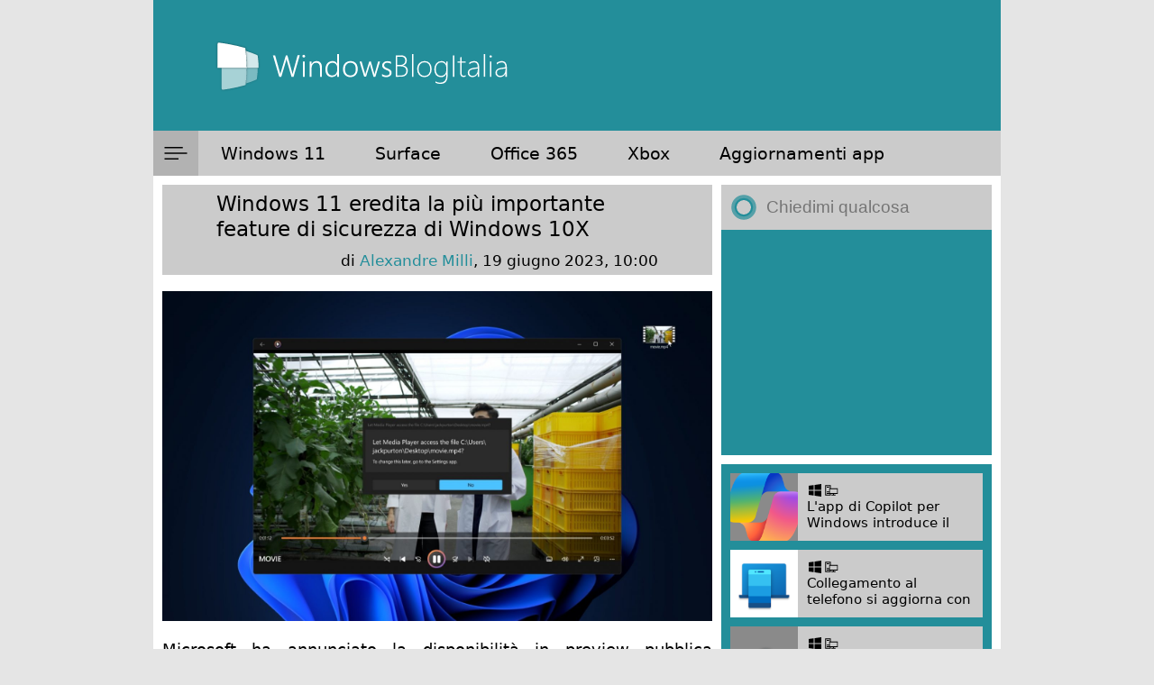

--- FILE ---
content_type: text/html; charset=utf-8
request_url: https://www.google.com/recaptcha/api2/anchor?ar=1&k=6LeDa9oZAAAAAEPvUW0nNRhgtxKqlYxoASdsCZ47&co=aHR0cHM6Ly93d3cud2luZG93c2Jsb2dpdGFsaWEuY29tOjQ0Mw..&hl=en&v=PoyoqOPhxBO7pBk68S4YbpHZ&size=invisible&anchor-ms=20000&execute-ms=30000&cb=kvafryf1sadz
body_size: 48525
content:
<!DOCTYPE HTML><html dir="ltr" lang="en"><head><meta http-equiv="Content-Type" content="text/html; charset=UTF-8">
<meta http-equiv="X-UA-Compatible" content="IE=edge">
<title>reCAPTCHA</title>
<style type="text/css">
/* cyrillic-ext */
@font-face {
  font-family: 'Roboto';
  font-style: normal;
  font-weight: 400;
  font-stretch: 100%;
  src: url(//fonts.gstatic.com/s/roboto/v48/KFO7CnqEu92Fr1ME7kSn66aGLdTylUAMa3GUBHMdazTgWw.woff2) format('woff2');
  unicode-range: U+0460-052F, U+1C80-1C8A, U+20B4, U+2DE0-2DFF, U+A640-A69F, U+FE2E-FE2F;
}
/* cyrillic */
@font-face {
  font-family: 'Roboto';
  font-style: normal;
  font-weight: 400;
  font-stretch: 100%;
  src: url(//fonts.gstatic.com/s/roboto/v48/KFO7CnqEu92Fr1ME7kSn66aGLdTylUAMa3iUBHMdazTgWw.woff2) format('woff2');
  unicode-range: U+0301, U+0400-045F, U+0490-0491, U+04B0-04B1, U+2116;
}
/* greek-ext */
@font-face {
  font-family: 'Roboto';
  font-style: normal;
  font-weight: 400;
  font-stretch: 100%;
  src: url(//fonts.gstatic.com/s/roboto/v48/KFO7CnqEu92Fr1ME7kSn66aGLdTylUAMa3CUBHMdazTgWw.woff2) format('woff2');
  unicode-range: U+1F00-1FFF;
}
/* greek */
@font-face {
  font-family: 'Roboto';
  font-style: normal;
  font-weight: 400;
  font-stretch: 100%;
  src: url(//fonts.gstatic.com/s/roboto/v48/KFO7CnqEu92Fr1ME7kSn66aGLdTylUAMa3-UBHMdazTgWw.woff2) format('woff2');
  unicode-range: U+0370-0377, U+037A-037F, U+0384-038A, U+038C, U+038E-03A1, U+03A3-03FF;
}
/* math */
@font-face {
  font-family: 'Roboto';
  font-style: normal;
  font-weight: 400;
  font-stretch: 100%;
  src: url(//fonts.gstatic.com/s/roboto/v48/KFO7CnqEu92Fr1ME7kSn66aGLdTylUAMawCUBHMdazTgWw.woff2) format('woff2');
  unicode-range: U+0302-0303, U+0305, U+0307-0308, U+0310, U+0312, U+0315, U+031A, U+0326-0327, U+032C, U+032F-0330, U+0332-0333, U+0338, U+033A, U+0346, U+034D, U+0391-03A1, U+03A3-03A9, U+03B1-03C9, U+03D1, U+03D5-03D6, U+03F0-03F1, U+03F4-03F5, U+2016-2017, U+2034-2038, U+203C, U+2040, U+2043, U+2047, U+2050, U+2057, U+205F, U+2070-2071, U+2074-208E, U+2090-209C, U+20D0-20DC, U+20E1, U+20E5-20EF, U+2100-2112, U+2114-2115, U+2117-2121, U+2123-214F, U+2190, U+2192, U+2194-21AE, U+21B0-21E5, U+21F1-21F2, U+21F4-2211, U+2213-2214, U+2216-22FF, U+2308-230B, U+2310, U+2319, U+231C-2321, U+2336-237A, U+237C, U+2395, U+239B-23B7, U+23D0, U+23DC-23E1, U+2474-2475, U+25AF, U+25B3, U+25B7, U+25BD, U+25C1, U+25CA, U+25CC, U+25FB, U+266D-266F, U+27C0-27FF, U+2900-2AFF, U+2B0E-2B11, U+2B30-2B4C, U+2BFE, U+3030, U+FF5B, U+FF5D, U+1D400-1D7FF, U+1EE00-1EEFF;
}
/* symbols */
@font-face {
  font-family: 'Roboto';
  font-style: normal;
  font-weight: 400;
  font-stretch: 100%;
  src: url(//fonts.gstatic.com/s/roboto/v48/KFO7CnqEu92Fr1ME7kSn66aGLdTylUAMaxKUBHMdazTgWw.woff2) format('woff2');
  unicode-range: U+0001-000C, U+000E-001F, U+007F-009F, U+20DD-20E0, U+20E2-20E4, U+2150-218F, U+2190, U+2192, U+2194-2199, U+21AF, U+21E6-21F0, U+21F3, U+2218-2219, U+2299, U+22C4-22C6, U+2300-243F, U+2440-244A, U+2460-24FF, U+25A0-27BF, U+2800-28FF, U+2921-2922, U+2981, U+29BF, U+29EB, U+2B00-2BFF, U+4DC0-4DFF, U+FFF9-FFFB, U+10140-1018E, U+10190-1019C, U+101A0, U+101D0-101FD, U+102E0-102FB, U+10E60-10E7E, U+1D2C0-1D2D3, U+1D2E0-1D37F, U+1F000-1F0FF, U+1F100-1F1AD, U+1F1E6-1F1FF, U+1F30D-1F30F, U+1F315, U+1F31C, U+1F31E, U+1F320-1F32C, U+1F336, U+1F378, U+1F37D, U+1F382, U+1F393-1F39F, U+1F3A7-1F3A8, U+1F3AC-1F3AF, U+1F3C2, U+1F3C4-1F3C6, U+1F3CA-1F3CE, U+1F3D4-1F3E0, U+1F3ED, U+1F3F1-1F3F3, U+1F3F5-1F3F7, U+1F408, U+1F415, U+1F41F, U+1F426, U+1F43F, U+1F441-1F442, U+1F444, U+1F446-1F449, U+1F44C-1F44E, U+1F453, U+1F46A, U+1F47D, U+1F4A3, U+1F4B0, U+1F4B3, U+1F4B9, U+1F4BB, U+1F4BF, U+1F4C8-1F4CB, U+1F4D6, U+1F4DA, U+1F4DF, U+1F4E3-1F4E6, U+1F4EA-1F4ED, U+1F4F7, U+1F4F9-1F4FB, U+1F4FD-1F4FE, U+1F503, U+1F507-1F50B, U+1F50D, U+1F512-1F513, U+1F53E-1F54A, U+1F54F-1F5FA, U+1F610, U+1F650-1F67F, U+1F687, U+1F68D, U+1F691, U+1F694, U+1F698, U+1F6AD, U+1F6B2, U+1F6B9-1F6BA, U+1F6BC, U+1F6C6-1F6CF, U+1F6D3-1F6D7, U+1F6E0-1F6EA, U+1F6F0-1F6F3, U+1F6F7-1F6FC, U+1F700-1F7FF, U+1F800-1F80B, U+1F810-1F847, U+1F850-1F859, U+1F860-1F887, U+1F890-1F8AD, U+1F8B0-1F8BB, U+1F8C0-1F8C1, U+1F900-1F90B, U+1F93B, U+1F946, U+1F984, U+1F996, U+1F9E9, U+1FA00-1FA6F, U+1FA70-1FA7C, U+1FA80-1FA89, U+1FA8F-1FAC6, U+1FACE-1FADC, U+1FADF-1FAE9, U+1FAF0-1FAF8, U+1FB00-1FBFF;
}
/* vietnamese */
@font-face {
  font-family: 'Roboto';
  font-style: normal;
  font-weight: 400;
  font-stretch: 100%;
  src: url(//fonts.gstatic.com/s/roboto/v48/KFO7CnqEu92Fr1ME7kSn66aGLdTylUAMa3OUBHMdazTgWw.woff2) format('woff2');
  unicode-range: U+0102-0103, U+0110-0111, U+0128-0129, U+0168-0169, U+01A0-01A1, U+01AF-01B0, U+0300-0301, U+0303-0304, U+0308-0309, U+0323, U+0329, U+1EA0-1EF9, U+20AB;
}
/* latin-ext */
@font-face {
  font-family: 'Roboto';
  font-style: normal;
  font-weight: 400;
  font-stretch: 100%;
  src: url(//fonts.gstatic.com/s/roboto/v48/KFO7CnqEu92Fr1ME7kSn66aGLdTylUAMa3KUBHMdazTgWw.woff2) format('woff2');
  unicode-range: U+0100-02BA, U+02BD-02C5, U+02C7-02CC, U+02CE-02D7, U+02DD-02FF, U+0304, U+0308, U+0329, U+1D00-1DBF, U+1E00-1E9F, U+1EF2-1EFF, U+2020, U+20A0-20AB, U+20AD-20C0, U+2113, U+2C60-2C7F, U+A720-A7FF;
}
/* latin */
@font-face {
  font-family: 'Roboto';
  font-style: normal;
  font-weight: 400;
  font-stretch: 100%;
  src: url(//fonts.gstatic.com/s/roboto/v48/KFO7CnqEu92Fr1ME7kSn66aGLdTylUAMa3yUBHMdazQ.woff2) format('woff2');
  unicode-range: U+0000-00FF, U+0131, U+0152-0153, U+02BB-02BC, U+02C6, U+02DA, U+02DC, U+0304, U+0308, U+0329, U+2000-206F, U+20AC, U+2122, U+2191, U+2193, U+2212, U+2215, U+FEFF, U+FFFD;
}
/* cyrillic-ext */
@font-face {
  font-family: 'Roboto';
  font-style: normal;
  font-weight: 500;
  font-stretch: 100%;
  src: url(//fonts.gstatic.com/s/roboto/v48/KFO7CnqEu92Fr1ME7kSn66aGLdTylUAMa3GUBHMdazTgWw.woff2) format('woff2');
  unicode-range: U+0460-052F, U+1C80-1C8A, U+20B4, U+2DE0-2DFF, U+A640-A69F, U+FE2E-FE2F;
}
/* cyrillic */
@font-face {
  font-family: 'Roboto';
  font-style: normal;
  font-weight: 500;
  font-stretch: 100%;
  src: url(//fonts.gstatic.com/s/roboto/v48/KFO7CnqEu92Fr1ME7kSn66aGLdTylUAMa3iUBHMdazTgWw.woff2) format('woff2');
  unicode-range: U+0301, U+0400-045F, U+0490-0491, U+04B0-04B1, U+2116;
}
/* greek-ext */
@font-face {
  font-family: 'Roboto';
  font-style: normal;
  font-weight: 500;
  font-stretch: 100%;
  src: url(//fonts.gstatic.com/s/roboto/v48/KFO7CnqEu92Fr1ME7kSn66aGLdTylUAMa3CUBHMdazTgWw.woff2) format('woff2');
  unicode-range: U+1F00-1FFF;
}
/* greek */
@font-face {
  font-family: 'Roboto';
  font-style: normal;
  font-weight: 500;
  font-stretch: 100%;
  src: url(//fonts.gstatic.com/s/roboto/v48/KFO7CnqEu92Fr1ME7kSn66aGLdTylUAMa3-UBHMdazTgWw.woff2) format('woff2');
  unicode-range: U+0370-0377, U+037A-037F, U+0384-038A, U+038C, U+038E-03A1, U+03A3-03FF;
}
/* math */
@font-face {
  font-family: 'Roboto';
  font-style: normal;
  font-weight: 500;
  font-stretch: 100%;
  src: url(//fonts.gstatic.com/s/roboto/v48/KFO7CnqEu92Fr1ME7kSn66aGLdTylUAMawCUBHMdazTgWw.woff2) format('woff2');
  unicode-range: U+0302-0303, U+0305, U+0307-0308, U+0310, U+0312, U+0315, U+031A, U+0326-0327, U+032C, U+032F-0330, U+0332-0333, U+0338, U+033A, U+0346, U+034D, U+0391-03A1, U+03A3-03A9, U+03B1-03C9, U+03D1, U+03D5-03D6, U+03F0-03F1, U+03F4-03F5, U+2016-2017, U+2034-2038, U+203C, U+2040, U+2043, U+2047, U+2050, U+2057, U+205F, U+2070-2071, U+2074-208E, U+2090-209C, U+20D0-20DC, U+20E1, U+20E5-20EF, U+2100-2112, U+2114-2115, U+2117-2121, U+2123-214F, U+2190, U+2192, U+2194-21AE, U+21B0-21E5, U+21F1-21F2, U+21F4-2211, U+2213-2214, U+2216-22FF, U+2308-230B, U+2310, U+2319, U+231C-2321, U+2336-237A, U+237C, U+2395, U+239B-23B7, U+23D0, U+23DC-23E1, U+2474-2475, U+25AF, U+25B3, U+25B7, U+25BD, U+25C1, U+25CA, U+25CC, U+25FB, U+266D-266F, U+27C0-27FF, U+2900-2AFF, U+2B0E-2B11, U+2B30-2B4C, U+2BFE, U+3030, U+FF5B, U+FF5D, U+1D400-1D7FF, U+1EE00-1EEFF;
}
/* symbols */
@font-face {
  font-family: 'Roboto';
  font-style: normal;
  font-weight: 500;
  font-stretch: 100%;
  src: url(//fonts.gstatic.com/s/roboto/v48/KFO7CnqEu92Fr1ME7kSn66aGLdTylUAMaxKUBHMdazTgWw.woff2) format('woff2');
  unicode-range: U+0001-000C, U+000E-001F, U+007F-009F, U+20DD-20E0, U+20E2-20E4, U+2150-218F, U+2190, U+2192, U+2194-2199, U+21AF, U+21E6-21F0, U+21F3, U+2218-2219, U+2299, U+22C4-22C6, U+2300-243F, U+2440-244A, U+2460-24FF, U+25A0-27BF, U+2800-28FF, U+2921-2922, U+2981, U+29BF, U+29EB, U+2B00-2BFF, U+4DC0-4DFF, U+FFF9-FFFB, U+10140-1018E, U+10190-1019C, U+101A0, U+101D0-101FD, U+102E0-102FB, U+10E60-10E7E, U+1D2C0-1D2D3, U+1D2E0-1D37F, U+1F000-1F0FF, U+1F100-1F1AD, U+1F1E6-1F1FF, U+1F30D-1F30F, U+1F315, U+1F31C, U+1F31E, U+1F320-1F32C, U+1F336, U+1F378, U+1F37D, U+1F382, U+1F393-1F39F, U+1F3A7-1F3A8, U+1F3AC-1F3AF, U+1F3C2, U+1F3C4-1F3C6, U+1F3CA-1F3CE, U+1F3D4-1F3E0, U+1F3ED, U+1F3F1-1F3F3, U+1F3F5-1F3F7, U+1F408, U+1F415, U+1F41F, U+1F426, U+1F43F, U+1F441-1F442, U+1F444, U+1F446-1F449, U+1F44C-1F44E, U+1F453, U+1F46A, U+1F47D, U+1F4A3, U+1F4B0, U+1F4B3, U+1F4B9, U+1F4BB, U+1F4BF, U+1F4C8-1F4CB, U+1F4D6, U+1F4DA, U+1F4DF, U+1F4E3-1F4E6, U+1F4EA-1F4ED, U+1F4F7, U+1F4F9-1F4FB, U+1F4FD-1F4FE, U+1F503, U+1F507-1F50B, U+1F50D, U+1F512-1F513, U+1F53E-1F54A, U+1F54F-1F5FA, U+1F610, U+1F650-1F67F, U+1F687, U+1F68D, U+1F691, U+1F694, U+1F698, U+1F6AD, U+1F6B2, U+1F6B9-1F6BA, U+1F6BC, U+1F6C6-1F6CF, U+1F6D3-1F6D7, U+1F6E0-1F6EA, U+1F6F0-1F6F3, U+1F6F7-1F6FC, U+1F700-1F7FF, U+1F800-1F80B, U+1F810-1F847, U+1F850-1F859, U+1F860-1F887, U+1F890-1F8AD, U+1F8B0-1F8BB, U+1F8C0-1F8C1, U+1F900-1F90B, U+1F93B, U+1F946, U+1F984, U+1F996, U+1F9E9, U+1FA00-1FA6F, U+1FA70-1FA7C, U+1FA80-1FA89, U+1FA8F-1FAC6, U+1FACE-1FADC, U+1FADF-1FAE9, U+1FAF0-1FAF8, U+1FB00-1FBFF;
}
/* vietnamese */
@font-face {
  font-family: 'Roboto';
  font-style: normal;
  font-weight: 500;
  font-stretch: 100%;
  src: url(//fonts.gstatic.com/s/roboto/v48/KFO7CnqEu92Fr1ME7kSn66aGLdTylUAMa3OUBHMdazTgWw.woff2) format('woff2');
  unicode-range: U+0102-0103, U+0110-0111, U+0128-0129, U+0168-0169, U+01A0-01A1, U+01AF-01B0, U+0300-0301, U+0303-0304, U+0308-0309, U+0323, U+0329, U+1EA0-1EF9, U+20AB;
}
/* latin-ext */
@font-face {
  font-family: 'Roboto';
  font-style: normal;
  font-weight: 500;
  font-stretch: 100%;
  src: url(//fonts.gstatic.com/s/roboto/v48/KFO7CnqEu92Fr1ME7kSn66aGLdTylUAMa3KUBHMdazTgWw.woff2) format('woff2');
  unicode-range: U+0100-02BA, U+02BD-02C5, U+02C7-02CC, U+02CE-02D7, U+02DD-02FF, U+0304, U+0308, U+0329, U+1D00-1DBF, U+1E00-1E9F, U+1EF2-1EFF, U+2020, U+20A0-20AB, U+20AD-20C0, U+2113, U+2C60-2C7F, U+A720-A7FF;
}
/* latin */
@font-face {
  font-family: 'Roboto';
  font-style: normal;
  font-weight: 500;
  font-stretch: 100%;
  src: url(//fonts.gstatic.com/s/roboto/v48/KFO7CnqEu92Fr1ME7kSn66aGLdTylUAMa3yUBHMdazQ.woff2) format('woff2');
  unicode-range: U+0000-00FF, U+0131, U+0152-0153, U+02BB-02BC, U+02C6, U+02DA, U+02DC, U+0304, U+0308, U+0329, U+2000-206F, U+20AC, U+2122, U+2191, U+2193, U+2212, U+2215, U+FEFF, U+FFFD;
}
/* cyrillic-ext */
@font-face {
  font-family: 'Roboto';
  font-style: normal;
  font-weight: 900;
  font-stretch: 100%;
  src: url(//fonts.gstatic.com/s/roboto/v48/KFO7CnqEu92Fr1ME7kSn66aGLdTylUAMa3GUBHMdazTgWw.woff2) format('woff2');
  unicode-range: U+0460-052F, U+1C80-1C8A, U+20B4, U+2DE0-2DFF, U+A640-A69F, U+FE2E-FE2F;
}
/* cyrillic */
@font-face {
  font-family: 'Roboto';
  font-style: normal;
  font-weight: 900;
  font-stretch: 100%;
  src: url(//fonts.gstatic.com/s/roboto/v48/KFO7CnqEu92Fr1ME7kSn66aGLdTylUAMa3iUBHMdazTgWw.woff2) format('woff2');
  unicode-range: U+0301, U+0400-045F, U+0490-0491, U+04B0-04B1, U+2116;
}
/* greek-ext */
@font-face {
  font-family: 'Roboto';
  font-style: normal;
  font-weight: 900;
  font-stretch: 100%;
  src: url(//fonts.gstatic.com/s/roboto/v48/KFO7CnqEu92Fr1ME7kSn66aGLdTylUAMa3CUBHMdazTgWw.woff2) format('woff2');
  unicode-range: U+1F00-1FFF;
}
/* greek */
@font-face {
  font-family: 'Roboto';
  font-style: normal;
  font-weight: 900;
  font-stretch: 100%;
  src: url(//fonts.gstatic.com/s/roboto/v48/KFO7CnqEu92Fr1ME7kSn66aGLdTylUAMa3-UBHMdazTgWw.woff2) format('woff2');
  unicode-range: U+0370-0377, U+037A-037F, U+0384-038A, U+038C, U+038E-03A1, U+03A3-03FF;
}
/* math */
@font-face {
  font-family: 'Roboto';
  font-style: normal;
  font-weight: 900;
  font-stretch: 100%;
  src: url(//fonts.gstatic.com/s/roboto/v48/KFO7CnqEu92Fr1ME7kSn66aGLdTylUAMawCUBHMdazTgWw.woff2) format('woff2');
  unicode-range: U+0302-0303, U+0305, U+0307-0308, U+0310, U+0312, U+0315, U+031A, U+0326-0327, U+032C, U+032F-0330, U+0332-0333, U+0338, U+033A, U+0346, U+034D, U+0391-03A1, U+03A3-03A9, U+03B1-03C9, U+03D1, U+03D5-03D6, U+03F0-03F1, U+03F4-03F5, U+2016-2017, U+2034-2038, U+203C, U+2040, U+2043, U+2047, U+2050, U+2057, U+205F, U+2070-2071, U+2074-208E, U+2090-209C, U+20D0-20DC, U+20E1, U+20E5-20EF, U+2100-2112, U+2114-2115, U+2117-2121, U+2123-214F, U+2190, U+2192, U+2194-21AE, U+21B0-21E5, U+21F1-21F2, U+21F4-2211, U+2213-2214, U+2216-22FF, U+2308-230B, U+2310, U+2319, U+231C-2321, U+2336-237A, U+237C, U+2395, U+239B-23B7, U+23D0, U+23DC-23E1, U+2474-2475, U+25AF, U+25B3, U+25B7, U+25BD, U+25C1, U+25CA, U+25CC, U+25FB, U+266D-266F, U+27C0-27FF, U+2900-2AFF, U+2B0E-2B11, U+2B30-2B4C, U+2BFE, U+3030, U+FF5B, U+FF5D, U+1D400-1D7FF, U+1EE00-1EEFF;
}
/* symbols */
@font-face {
  font-family: 'Roboto';
  font-style: normal;
  font-weight: 900;
  font-stretch: 100%;
  src: url(//fonts.gstatic.com/s/roboto/v48/KFO7CnqEu92Fr1ME7kSn66aGLdTylUAMaxKUBHMdazTgWw.woff2) format('woff2');
  unicode-range: U+0001-000C, U+000E-001F, U+007F-009F, U+20DD-20E0, U+20E2-20E4, U+2150-218F, U+2190, U+2192, U+2194-2199, U+21AF, U+21E6-21F0, U+21F3, U+2218-2219, U+2299, U+22C4-22C6, U+2300-243F, U+2440-244A, U+2460-24FF, U+25A0-27BF, U+2800-28FF, U+2921-2922, U+2981, U+29BF, U+29EB, U+2B00-2BFF, U+4DC0-4DFF, U+FFF9-FFFB, U+10140-1018E, U+10190-1019C, U+101A0, U+101D0-101FD, U+102E0-102FB, U+10E60-10E7E, U+1D2C0-1D2D3, U+1D2E0-1D37F, U+1F000-1F0FF, U+1F100-1F1AD, U+1F1E6-1F1FF, U+1F30D-1F30F, U+1F315, U+1F31C, U+1F31E, U+1F320-1F32C, U+1F336, U+1F378, U+1F37D, U+1F382, U+1F393-1F39F, U+1F3A7-1F3A8, U+1F3AC-1F3AF, U+1F3C2, U+1F3C4-1F3C6, U+1F3CA-1F3CE, U+1F3D4-1F3E0, U+1F3ED, U+1F3F1-1F3F3, U+1F3F5-1F3F7, U+1F408, U+1F415, U+1F41F, U+1F426, U+1F43F, U+1F441-1F442, U+1F444, U+1F446-1F449, U+1F44C-1F44E, U+1F453, U+1F46A, U+1F47D, U+1F4A3, U+1F4B0, U+1F4B3, U+1F4B9, U+1F4BB, U+1F4BF, U+1F4C8-1F4CB, U+1F4D6, U+1F4DA, U+1F4DF, U+1F4E3-1F4E6, U+1F4EA-1F4ED, U+1F4F7, U+1F4F9-1F4FB, U+1F4FD-1F4FE, U+1F503, U+1F507-1F50B, U+1F50D, U+1F512-1F513, U+1F53E-1F54A, U+1F54F-1F5FA, U+1F610, U+1F650-1F67F, U+1F687, U+1F68D, U+1F691, U+1F694, U+1F698, U+1F6AD, U+1F6B2, U+1F6B9-1F6BA, U+1F6BC, U+1F6C6-1F6CF, U+1F6D3-1F6D7, U+1F6E0-1F6EA, U+1F6F0-1F6F3, U+1F6F7-1F6FC, U+1F700-1F7FF, U+1F800-1F80B, U+1F810-1F847, U+1F850-1F859, U+1F860-1F887, U+1F890-1F8AD, U+1F8B0-1F8BB, U+1F8C0-1F8C1, U+1F900-1F90B, U+1F93B, U+1F946, U+1F984, U+1F996, U+1F9E9, U+1FA00-1FA6F, U+1FA70-1FA7C, U+1FA80-1FA89, U+1FA8F-1FAC6, U+1FACE-1FADC, U+1FADF-1FAE9, U+1FAF0-1FAF8, U+1FB00-1FBFF;
}
/* vietnamese */
@font-face {
  font-family: 'Roboto';
  font-style: normal;
  font-weight: 900;
  font-stretch: 100%;
  src: url(//fonts.gstatic.com/s/roboto/v48/KFO7CnqEu92Fr1ME7kSn66aGLdTylUAMa3OUBHMdazTgWw.woff2) format('woff2');
  unicode-range: U+0102-0103, U+0110-0111, U+0128-0129, U+0168-0169, U+01A0-01A1, U+01AF-01B0, U+0300-0301, U+0303-0304, U+0308-0309, U+0323, U+0329, U+1EA0-1EF9, U+20AB;
}
/* latin-ext */
@font-face {
  font-family: 'Roboto';
  font-style: normal;
  font-weight: 900;
  font-stretch: 100%;
  src: url(//fonts.gstatic.com/s/roboto/v48/KFO7CnqEu92Fr1ME7kSn66aGLdTylUAMa3KUBHMdazTgWw.woff2) format('woff2');
  unicode-range: U+0100-02BA, U+02BD-02C5, U+02C7-02CC, U+02CE-02D7, U+02DD-02FF, U+0304, U+0308, U+0329, U+1D00-1DBF, U+1E00-1E9F, U+1EF2-1EFF, U+2020, U+20A0-20AB, U+20AD-20C0, U+2113, U+2C60-2C7F, U+A720-A7FF;
}
/* latin */
@font-face {
  font-family: 'Roboto';
  font-style: normal;
  font-weight: 900;
  font-stretch: 100%;
  src: url(//fonts.gstatic.com/s/roboto/v48/KFO7CnqEu92Fr1ME7kSn66aGLdTylUAMa3yUBHMdazQ.woff2) format('woff2');
  unicode-range: U+0000-00FF, U+0131, U+0152-0153, U+02BB-02BC, U+02C6, U+02DA, U+02DC, U+0304, U+0308, U+0329, U+2000-206F, U+20AC, U+2122, U+2191, U+2193, U+2212, U+2215, U+FEFF, U+FFFD;
}

</style>
<link rel="stylesheet" type="text/css" href="https://www.gstatic.com/recaptcha/releases/PoyoqOPhxBO7pBk68S4YbpHZ/styles__ltr.css">
<script nonce="hpno3-u6gqdYkaXnCR-VyA" type="text/javascript">window['__recaptcha_api'] = 'https://www.google.com/recaptcha/api2/';</script>
<script type="text/javascript" src="https://www.gstatic.com/recaptcha/releases/PoyoqOPhxBO7pBk68S4YbpHZ/recaptcha__en.js" nonce="hpno3-u6gqdYkaXnCR-VyA">
      
    </script></head>
<body><div id="rc-anchor-alert" class="rc-anchor-alert"></div>
<input type="hidden" id="recaptcha-token" value="[base64]">
<script type="text/javascript" nonce="hpno3-u6gqdYkaXnCR-VyA">
      recaptcha.anchor.Main.init("[\x22ainput\x22,[\x22bgdata\x22,\x22\x22,\[base64]/[base64]/UltIKytdPWE6KGE8MjA0OD9SW0grK109YT4+NnwxOTI6KChhJjY0NTEyKT09NTUyOTYmJnErMTxoLmxlbmd0aCYmKGguY2hhckNvZGVBdChxKzEpJjY0NTEyKT09NTYzMjA/[base64]/MjU1OlI/[base64]/[base64]/[base64]/[base64]/[base64]/[base64]/[base64]/[base64]/[base64]/[base64]\x22,\[base64]\x22,\x22w5cSwonChhMyw6Y+w4bCu8K8ZsKTKno3worCqwQMWF9cbiguw5tOTMOpw5HDlzTDiknCtHg2McOLL8KPw7nDnMKJcg7DgcKcXGXDjcOgIMOXAAMxJ8Oewr/[base64]/w5TDnFTDrMO+wqI9Ky5/[base64]/[base64]/Cm8KXZ8Onw5ZcwoVaw5koOD/CpAwQXS/CkBzCuMKdw6bClklJQsO3w4DChcKMS8Olw5HCukFAw5TCm2A8w5J5McKvG1rCo0ZIXMO2GMKHGsK+w5MhwpsFfcOyw7/[base64]/DmEAbw7Qbw7zDpMKWK3IDPMO4PsKuecO1wo92w4wVNynDknc+XsKVwqsvwpDDkBHCuQLDuiDCosObwqvCqsOgaRw3b8ODw6HDrsO3w5/CgcOQMGzCr0fDgcO/ScKTw4FxwofCp8Ofwo58w5EKUhsyw5rCrcO4DMOOw6lowqbDmVLCoS7CksK9w4fDssOYVsKywpkYwprCncOEwoBWwo/DqBDDqjzDvWwww7XCp2LCrnxzYMKbdsONwo94w7vDoMOCdsKnBkV7X8Oaw6fCssOyw4jDn8KCw7jCvcOAA8KbRWLChmXDsMOzwo/Cp8Ogw47CpMKhNcOSw7s2aGVnA0/Dq8OkBMO2wp5Zw5Qnw53Du8K+w6cOwpTCmMKre8KAw5xWw7ULI8OIZSjCjUnCt1Rlw4/[base64]/DhjzDtVFsw4cDeMO/wrcUw5lyQGXCisOTIsOPw4HDlW/CjzVGw4zCt0zCpXjDucOww5bDsWlNYS/CqsO+wocgw4hkLsOFbBfCnsKjw7fDizsdXSvDpcOEw6AsP1LCtcK6wqhcw7jDl8OLf2clG8K9w4p6w6zDjcO/P8KZw7XCo8OIw6tFWVwywp3CkHbCg8KbwqjCkcKTN8OLwpjDrjBtw5XCm3gdwrrCvno0wrQYwoLDmGYtwrI3w4XCjcOCZB/DrkPCgCnCtyEDw5rDumPDvF7DgULCo8O3w6XCvFkJV8OpwonCgCt4wq7CgjXCqzzDk8KcYcKfJV/Ci8OIwq/DjGzDtzsPwq9ewp7Dj8KVEsOQQMOpKMKcwoh+wqxwwqkpwrYrw7TDkFvDt8KKwovDs8K/w7TDmcOtw59meynDql9Aw7ImHcOawrR/dcOTeyF0wooQwpFSwrnCnmDCmSzCmXzDsntHRj5QaMK8YR3DgMOjwrh9c8OeHsKIwofDjkLCuMKFTsOhw7pOwpMWPlQbw4dzw7YrO8OHTMOQenI4wqjDnMOewqbChMOpJMOSw4PDvMOPasKVLmDDkCfDmBfCi1fDnMOIwo7Ds8O/w4jCuAlGEA4lUsKtw4TCkidswo12YwHDkivDmcOXwonCtjDDvnbClcKsw5XDssKPw7XDiw0ZfcONYMKNMBrDvC7DpE/[base64]/[base64]/AhjDj8KBw4fCg8KZwppuwqXDtMO/ZT40woLCt0HCgcKDwpc1EcK8wqnDgcKELRzCs8KFUS7Cgjgmw7vDqSIAw4p/wpcsw6EHw7bDgMKaCcKUwrR3NSxhR8OgwpsRw5MuPxN7MjTDj2rCkGdfw7nDoRE0Jkc/w7p5w7rDi8OnJcKOw5vCm8K1JcO1asOUwpEqwq3CmW9bw5lHwoJpCsOQw5XCn8O/[base64]/DnMO+NHJjwp3CskrDnAUxw6oFw4lbwpnChhUow6Iuwq0cw5zCusOXwolHC1FsAGp1A1fCm2XClsO4wp1gw5ZtLMOCwrFPVzBUw7Vfw4jDk8KOwr5rEl7Cv8KyA8OrcMK9w6zCqMO/FWPDhRMvEsK3S8Orwq/[base64]/Ds8K/VMOHN8O5w4FUwrMDSmFFSsKZTMOFwoU8dG5PbXQpfMO2PVFXDhTDu8K+w54CwogOVgzDjMObJ8ORBsO4wrnDm8K3AXduwrXCtFR0wpdtVMOYacKEwoHCgFfCs8OvacKIwoRoZw/[base64]/VV7CpBXChcK4w5/DicOrw4dPBHnDjMKSw43Dm3gvwoUFFsKKw7XDpkHDlHtAJMKAw7chI0EHB8OuCsOFADXDnjTChQQywozCgmVlw4jDmR0tw4jDhAk/dBg3P3rCp8KyNztqW8KheC0gwoVJJDYrYHdiN1lmw7HCnMKFwqvDt3zDky9Bwp0Xw7LCi1HDpsOFw450KCscO8Ohw4/DjHJJw5bCqMKLQFDDrMOBM8Kwwo0Zwo3Dp0QAdDQoLhnCl0daOsOTwo4vw5l3woU3w7DCssOcwplPWVBQMcKaw48LU8OdZcONLDvDvVkow6vCmn/DqsKeUivDncOBwpjCtnYUwrjCqsKXWcOSwrPDmH0XMz3Ck8KMw4LCl8OqPyV5Yg4rT8O3wrTCo8KEw7rCmnLDkjvDhMKGw6nCv0tPa8Kva8OQQnp9cMOxwooSwp0pTFvCu8OudzhyBMKgwrjCkzprw6pPUU8tGkXCs2DCvsO/w4bDtMOxMiLDpMKRw6TCmMKaMxlEAGDCk8KbMlLDtylMwop/w4MCMl3DssKdw4hUKjBFPMKowoN0MMKAw6xPH1BCEirDnnkqYsOqwrFnw5bCoHzDucOawpF+V8KhYWMqG3U/[base64]/DujDDvcKtXsOwwp7Ct8OUJw0bPizCqQAuJ2l+P8KWw7YewowVc1cfPsO2wqE5dMOzwolxecOkw4EFw7zCjSLDoh98E8Kuwq7DrcK6w4TDncKyw4jDlMK2w6bCksKiw5ZAw6J9LsOtMcKnwpF8wr/CuQcIdFYLE8OSNxBOXsKMNRvDizZVVko1w53CkcO4w5zCr8Kma8OuIsKCdU1zw4p8woDCnXkUWsKpdXTDrW/Cg8KEA0vCqcKiIsOzdxpKFMOLfsOZFknChQ08wq1uwr8jG8K/w5HCscKlw5/[base64]/ClcO8w6gqwoXCn8Obw4HDnCh3dE3CjxoNwrXDpsOjHzHCvcOTRcKrQ8O3wpfDhg1Lwp3CgggOM0bDpcOIKnh1SQ9awoV9w4V1LsOMVsOlbj0wRhLCssKPJTItwosyw41IAcOVTHdswo/DtxxdwrjCnlJWw6zCscKdaVVvVmkEIz4bwprDisK6wrtCwoHDoUjDh8KRF8KXNGPDmsKDdMKLwq7CiAXDs8OXTcK4VUDCqyPDjMOcGyzCvA/CoMKIEcKdck1rQltNYlHCvcKQwpEMw7B+eiF1w7fCpcKcw7vCsMK2w5nCgnIQK8OBYlrChQkaw5jDhMOuEcOawr3Dth3DrMKqwo5kAcKXwoLDg8OITy43QcKqw7nDoUoeJx9iw7DDiMONw5QoQW7DrMO1w4/Cu8K9wonCpmwfw5dDwq3DuBrDo8K7ZFNKeXY5w50ZWsKbw58pZW7CssOPwrfDmGB4BMO3C8Ocw5kgw5tBP8K9LxjDiCAZVcOew7R9w44FWiE7wq0sdQ7CtBjDqcK0w6NhKsO/aknDrcODw53CnTrDqsOrw5DCpMKsYMK7OhTDt8O+w57Dn0QPZzjCo0TDmmDDjcKCVgZEccOOFMOvGkgYAyo1w5x/QhXCrWZXN3hPA8OyWgPCucOZwoLChAhFDMO0Fj3DvkfDjsOofkpDwr02LjvCkicrw4/[base64]/BR90w4bCkMOOCkTCn2ktSMKrCMK5CsKiTsOEwo1qwpnChTtDYVbCg0rDnH7Dg21lWcK6w4RfAsONMmhSwojDqsK/PgZSLsO4GsKPwqrCmCTChiAcOjlTwpbCnUfDlUjDgnp7VUZ9w4XCiFHCs8OJw5A0w7Z+ZmZow5I5CCdQMcOTw58fw7MGw4t9wqLDvsKZw7DDhxjDog3DhcKVdmdMRnDCtsOKwqfCuGzDvzIWWDPDiMO/YcOjwrF5fsK7wqjDpcKQFcOoTsO/wpp1wp9Ow6oawrXCgkjCjWcifsKUwplawqkZJnJ9wp8+wonDvMKhw4vDv11mfsKow5fCrXV3wr7DlcOPecOpF3XCuSfDvQ/CiMKxDUfDtsOVK8KDw45lDgQcVlLDucONH23CiF0dfxdSIHrCl0PDhcKeJ8O7F8KtVEjDsirDkAjDrFZywoMtR8OtTcOUwqrCiUYVUW/CrsKvLQl+w6Zrwr8Ow54WewcuwpwkCVXCmDXCg0ZOwpLCtcKgw4Flw6fDqcKnfE5oCMK/ccO+wqB3fsOiw4JQBFIgw6DCrxo9AsO2V8K7NMOrwqkKOcKIw6/CoGEmSxheQMOdX8Knw7MzblLDslF9MMOZwrvClX/DhTJXwr3DuT7DjsKxw6bDjDAZfnQID8OiwrBOFcKCwoDCqMO5wp3DqkAAw5JOL34rM8KQw7DDsUJuIcKUwqLDl1Y5PT3CmmspGcO/A8O0YSfDqMOYMcKWwowQwrTDkxPDu1EEOgQeI0fDu8KtTmHDpMKpXMKoC2BZF8KOw6wrasKFw69Kw5/CgR3CisOENUvCpjDDiQTDh8KQw5FZW8KpwpjCrMOpOcOhworDjsOswqoDwr/Dh8OEZy44w7vCi3YEbCfCvMOpA8OKOAElYMKELsK9UAAQw64lJBHClDjDnlXCvsKhF8KOAsKKw7FbXEt1w5NCH8OKY0l7DiDCjsOAw5QFL2xswqFkwp7DkjrDqMO/w4DDg006ICYgT1Qtw6FDwoh2w5wsNMOXRMOocsOvXElbFg3CtFg0JMOtZTgxwo7CtS1AwrfDrG7Cn2TDlcK8wqPCusOXGMOoUcO1FnTDrVTClcOTw7fCkcKeOwnCrsOIRsOmwrXDhBPCtcKLZsOlTW83bFkgCcKdwoPCjH/Cn8KHEsOww4rCrRrDrcOww44gwqciwqQyMsKedSnCssKuwqDCvMOnw5k0w48KGRfCgnsQZMOIw6rCiX/DnsOgU8O/ZcKpw7N7w6/DuSTDiEpyTcK3EMKBGBRqMsKtIsOawpxJacObQH3DpMKlw6HDgsKdamHCvG8NQMKBNATDrcONw4obw7ViJSsMRMK0I8KUw6bCv8KSw5/CksO6w6HCnnnDr8KPw7F6ByHDiRPDosKbSMORwrrDq3dGw6jDtykLwqnDvW/Drwx+esOawoImw4RVw57Cn8OTw6/CuG1sY33DjsK/[base64]/Cq3NREsOpFiTCjCFpw4LCpScMw5PChyHDogVWwqMHexkpwoY5wpB0XCjDllRPQMO2wo4lwrDDv8KuLMO2QcKxwpnDj8OOeTNxw5zDosO3wpF1w4TDtV/CisO3w4h3wqtGw4vCs8O4w7I+EhzCpyV6wpsww5jDjMO3wos/E25Bwqpqw7XDpgvChMOtw4Qmwq5WwqUDZ8O2wpnCqnJOwqs8fkEOw5/[base64]/CgsOvGsOXU8ORSCjCqsKbacOgw6pxw7VXZFE9UMOtw5PDvmbDqFHDmkjDiMKkwqJywrF2wo/Cqn5WUF5NwqVUczbDshYfVyfClBbCsFl2BhwrOVzCp8O0CMORdMOrw6/CmRLDp8KpNcOqw6IWe8OaZn/CsMKgN0dfNMOjLlfDusO0czzCiMKdw5fDq8O+G8KHHMOYcU9FR2vDscKGZUHCmMK+w7LCpsO0dAjCmi0yI8K2O0XCmcO3w50vMMONw7FjEMKJPcK8w6vDmcKfwq/CrcKjw79XasKAwoM9KyENwr7CqMOFHA9CUi9GwpcdwpRPeMKUWMKXw41hCcOAwq4Uw4Y/wqDChE4+w75Ow78dE3Q1wpTDs1EXZMKnw7Riw4QTw4tQZ8OAwovDkcKvw50qZsOQKnXDpALDgcO8wrrDg3/[base64]/CqnArwrUqw6hVw5rDvQHCjDLCt8KYVkp2w5TDuMODw6rChATCpcKIX8OLw5xkwqIOR3JcX8K0w7LDt8OYwqjCpsKqE8O3YE7ClzV/wpDCmsOkOMKOwrxmw4N+HMOOw4BSfn/CoMOewoRtbsKDOhDCrMOXVwwLW1kbBEjCnmY7Hl7DscKSKGRof8OvDMKiwrrChjfDtMKKw4sYw5vChzDChcK3C0LCpsOsZsOOJFXDiWzDmWRtwogsw5dRwovDjk7DqsKKYHzCjMOFFmPDiwnDrR4Uw4DDkVwnw4UIwrbCvEApwoInccKqHMK/wpfDkjxfwqfCpsOCOsOawqVzw6AUwqrCiAcxGn3CuFzCsMKCw4DCrX7DtWgYaRkpOMO8wqFwwq3DlsKqwrjDr0vDuDkgw4VEXMKGwqfDqcKRw6zClgMcw4VRb8KOwonCmcK/XlsGwoFoCMOyZMK3w5A3fnrDthoKw6nCucOWeGglcDbCtsKMNsKMwrnDkcKWZMODw48oaMOxUGrCqFHDtsKLE8Ozw7/DncObw49KSXo+w5hgLinDtsOMwr5ACXPCv0rDqcOzw5xucg5Yw7jDvw15wrEmBHLDscOPwpTDg09tw7A+wofConPCrjBkwq3CmBTDucKmwqEDYsKKw77DgkbCjzzDksO7w7p3DFlNwo5ewos4KMOWJcOuw6HCiQPCjmbCr8KsSyN2VMKuwq7ChMOBwr7DoMOyIzwCXR/DiC3DpMKyQ3VRUMKuZMKgw5PDisOJA8K/w6kOQMKzwqNHHcO0w7nDkFhZw5HDqcK8bMO8w7oQwrd0w43CgMOcScKWwpVTw6nDtMOMLwzCk15yw4XDiMOHQD/[base64]/DjsOWwr0Vw5DDqi9Xw4jCiMK9e8OWNl47TnATw7fDuT/CgnYjcT/DocO5a8Kqw7sKw68BJMKvwqfDvx3CjTMlw5IJXMKbXcKUw6zCjUpiwolhexbDscKMw7DDhlPDrMK0woRHw6NPSF3CpzAnSXrDjUDCmMKMWMOKMcKmw4HCgsK4wporb8OKwroPZ2zDrsO5CwnDumJZC1/DmMOYw5rDqsOKw6R/wp/Ct8Kkw7pfw6cPw4Myw4jCuABSw6U4wrMjwq0/OsKbXsK3RMKGw40zJcKuwp97ccO7wqYMwqcSw4cSw5jCmMKYLcOQw6zCjg8jwqF6w78KTA9kw4jCh8KwwqLDnEfCh8KzF8Krw5oyD8O4wqAhQmHCi8OBw5vCjzLCocK2IcKqw6vDp3fCu8KywpM/wp/DmRp7RSkQfcOawogIwo3CsMKdR8OCwo3CuMKiwrjCrMOucSUhYcKUI8KUSCwVIXrCqi12wp06V0/DrsK9F8OtTcOfwrkHwpLCrz9cw5TCu8K/fcOuMQHDrcKFwpp2aVfCgcKUXUpbwqgKMsOvw4kkworCpyzCkTLCqDLDrMONHMKswpXDrwrDkMKiw7bDp3x7O8KyNsK8w6HDtVPDqsOhRcKtw5vCqMKZHUR3wr7CoVXDlyjDm0RtAMO7WFNVG8Kywp3Ch8KXYFrCiD3DjQzCicK2w6R6wrsXUcO5w77DlcO/w7AvwoBGD8OlLVkiwo8WawLDocOdUMODw7PCpmdMPhvDiy3DjsKaw5vDusOnwq/[base64]/Cu8KHd8KvbWXCpMO5w7XDq8OzSsO2w5PDg8Kiw5ErwpA+wrlJwqzCkMO+w7sywqXDksOUw7vCuipaGMOAZcOUfX/[base64]/Dvg3CmFjColDCgAPDksK9LBMiw61sw6IkPcKdOsKqM35MBCjDmGLDrTzCk0bDslnClcKxwqFzw6TCuMOoAg/DrSjCu8KAfznClF/DvsKww70GCsKxB1J9w7/CrGbDizzDi8KxVcORwprDpBk6ZmHChgHDrlTCqnElVDHCo8Oowq0Nw6TDo8KtOTfCmTkaFnbDisKPwqbDiBHCocKADC/CicOuUn5Bw6dnw7jDm8ODTGzCrMOVNTFEfcK7OivDvEDDtcOmN1/[base64]/Cl17ChHw7w60MQl7DuMORwpbDgm7Dl8OyUcOrw7cFOjxSKDXDtj56wp/DjsOaPQDDh8KnLiRwOsKOw5nDucKzw5HCox7Cs8Kcc1DCnMO/w7QWwqXChkLCtcOoFsOKw4QQHmkHwqvCm0xIdkDDjSM6QDwtw7tDw4HCh8Obwq8sITwxFRI9w5TDrX7Ctn44GsOMFi7DjMKqXQ7DgQjDtsK9QxtbcMKGw4LCnB4/w6rDhMKJd8OEw5nCg8Ojw7waw5zDhMKEeR/Cs2xnwrXDnMOlw4NCcQTCl8OdeMKfw6sQK8OJw7nCh8Oqw4fCj8OtH8OGwrLDqMKqQCY5ZSJKNG8nwqEVZwYvJl83EsKQAsOFSF7DjMODAxQww7LDuDXCpMKuF8OlM8OlwovCm04HaxZhw7hJFsKAw7QeIcOew4HClWjCjCxew5TDrH15w5NMNXNsw4vCh8OQH1/DrMKjNcOsa8KtXcOfw7/Ck1zDq8KiGcOGAUfCrwzCqsO9w4bCi1d0EMO8wpt1f14RZmvCkmk/U8KRw6JAwrknPkzCkEDCpmwDwrtgw7nDv8KcwqnDj8OhCCJwwo4/VsOHf3QyViXDjE8cXQgMw48Ae1tnYGJGMnBkDB89w5UiFQbCpsONTcOmwpfDqQjDsMOcN8OmWl9bwpPDucK7TxoDwpAPc8K9w4HChQ/DmMKmXibCsMKnw5XDgsO9w6M+wrrDgsOga3MMw5LCiTfCqhXCmz4SQTBARBs4w7nCh8OFwoAuwq7Ci8KfbR3DgcKpWQnCmwDDhxbDkzxUw4USw4nCqAllw4/[base64]/TDHCncOPGsOtCsOWw44zTMOMOcOyQcKoH8KNwobCnSLDhxZqYFvCmsKQem3CmcOVw6TDn8O+UCbCncOSXC8BXkHDhUJ/[base64]/[base64]/CiQd+aXfDmcO1wq8UwpPCssOzwpsewrMDJsO5w7XCk1HDgcOyw7nCu8O/wrgYwpAuLmLDlxdtw5Now49sLz7CtRYwDcOzQjUPdS7ChsOXwr/Cu27Cl8Oaw7xfRsKbIsKgwrgEw7LDgcOYWsKJw78xwpcZw5NBLHnDpSlXwpAKw7QNwo7DnMOeA8Oawp/DoBQrw4ArYsOPH13CoRgVw4A/LVVhw7TCq0JwAMKkacKITMKoF8OWV2XCrRbDpMOiBMOOCjjCskrDt8KcOcOfw7t+ccKDVcKTw7fCnMOcwpATecOgw7jDvAXCtsOhwr/Di8OOH1Y7HTjDlEDDizAJAcKkJhLDjMKFw7UJOisowrXChsKsVRrCulhdw4vCmDx7c8KNasOFw4pRwr5UTihKwojCpjPDnsKbA3MZcB0bK2DCrsOsZDTDgz/[base64]/w49KQsOKw4c6DcKZEsOzw5F2w7RwZlZGwpBtD8OWw4tkw7vDq35hw6VKe8K3Zi9xwp/CtcOpWMOYwqAOdAUfS8KEMFDDoxx9wq3CtMOFNHbCvgXCuMOXBsKFV8K7YsOewoXCh2APwqQGwp7Du0/Cg8O8VcORw4/DncKxw4xVwrl+w59gAwnCosOpPcKuFMKQRVzDgATDrcKNwpHCrFQ3woYCw53CuMK8w7Vdwq/[base64]/JMOaUsOzwq7DmsO3Y0rDjlNLZi3DvcKoa8KvLmAcbsKvG1TDsMOjC8Kjw6TDssOtNcOZw5rDmH/CiArCiELCgMO1w6rDmMOuJUhJG0hNGiHDgMOBw7nCncK8wqfDs8OMecK5DjFNDnNwwrx4eMOZCiTDr8KFwqEuwpzCuFYnw5LCscK1wqfDlyPDs8Ocw77CsMOgwr9KwrlUOMKdw47Dp8K6J8OqJcO1wrbCnMOMO0/Crg/Dtl3CpcOQw6ZnWEdDBcOywpMXNMOMw7bDocKbQBTDjcKIYMOpwpzDq8OFbsKLaj0genXCucOtX8O4blJ0wo7DmwFCY8OsTRcVwrfDqcO6FnTCp8K/wolyG8KDMcK1wrZywq1SXcOywpotPj1VXABzawDCvMKVD8KYIUTCqcKkc8KCG2UDwrrDu8ORV8O/Ij3DvsODw5kPDcKSw5BGw6oQejtrBMOAD3fCrR7CoMOmA8OpDXfCscOvwrdswoAwwqLCqcOAwr/CukkFw4onwpQid8OxDMOtaw8gL8KEw6TChQBReG/[base64]/wqfDv8KJwofCncKsC8OzHABKZBYqN0t/TMOcYMOGwp3Cu8KMwoxVw4zCssOTwoYmc8O3McOBbMOrwosBw4nCm8OMwoTDgsOawqcrG0XChHzCu8OTCnLDvcKUwojDqDDDsBfCrsK0wqIke8OxXcKiw4DCp3LCsiZrwonChsKZbcO3wofCosO9wqQlKcKsw5XCo8O8D8KkwrBoRsK2aA/DrcKsw6LCsRkmwqbDpsKJbBjDkyTDl8OEw416w4R7bMK1w4glYsOZSEjCjsKbHT3CiETDvRhhaMOMSFnDrVPDtC3Cj3rDhGHDiUNQVsKRHMOHwpvCncO6w57DiV7DuhXCklHCu8Kgw6EtbA/CuzTCgEjCrsKAAsKrw4lxw5RwR8KZSkdJw69gSnJSwqXCqMOAJ8K1VxXCunvDtMO9w7XDj3VLwp3DmSnDuk43RzrDq1YKRDXDjsOyAcO7w4w5w5k9w5tcdRkAU3LDlMKOwrDCo35lwqfCpC/DsT/Dh8KOw6EMN08mccKrw6XDosOSScOUw70TwpYuw54CQcK+wro8w4IwwrtUJsO6NiZRcMKww5wrwo/DhsOwwp0Ww6rDpA3DqhzCnMOrJER+UcOdT8OpD20swqdvwoVQwo0TwrgWw73CvS7DhMKIIMKAwokdw7vCvMKqLsK/w7zDl1NZQB/DlxTCk8KZH8KeHsOZPGgVw4cEw4rDrlIYwr3DnE9MDMOZT2/CkcOMNMOVeVRgGMOhw7czw5cFw5HDowHDgQVuw7c3Qn7DncO7wonDjMOxwoALdnldw7dxw4/DvcO/[base64]/DiMOOwppxX8KxO2kzWC/CmDxOw7xbJ380w4zClMKFw7XCsmQhw7/DmcOLICHCsMOQw4DDjsK3woHCtnLDpMK3VMOuEsK/wpLCs8KFw6DCsMKLwofDk8KdwpsfXAM+wrnDl2DChxJPdcKqT8K/[base64]/[base64]/[base64]/DghrCqMKhKhvCkCgRFcKZAEPDj8ONAUbDpcOJT8OrNyQgwrPDqMOReDPDpMO/[base64]/BFrCmX/ChCTDjU/CvS5JwowrLTtxGip6wpQ3YsKNw5TDiG/CusO4LH/DhjTCgSjCh0x8aFk0bRwDw4piJ8KQasK8w6t7aXfChsKKw7PDnzPDq8KPVyESOivCusOMwrgUw7ttw5bDrGAQRMKGFsKISk7Cs21vwovDnsOsw4MwwrlKccOWw5FAw5AJwpEdbcOrw57DosK7LMOxDHvCqhR/[base64]/[base64]/CtnbCl8KrTTPDp8OAeMOaw5PCocOuwpEuwoxbfS/DosOhOH4pwpLClijCo17DgQo6EzYMwrbDskwgD2bDk1TDoMO5aS9ew6d1VyghfMKjf8OcOnHClVTDpMORw5QHwqhbW15ZwqIWwrjCox/CkT8AAcOkB3gZwrlkbsKLEsO+w7LCuBlnwp9ow7fCr2bCklTDqMOCK3fCizvCiVURw6YPeXXDkMOVwrk/FsOXw5/[base64]/CjUnCoMO+w7skYMOBVmdKwogbGMO5HQ4Hw57CmMK9w7jCk8K0w59QSMOZwq7ClA7Dr8ObR8OMGyvCucKSXwDCqMKOw4VmwonCssO/wq8SOBzDlcKDaB0Aw5rCjyJuw53DjzAAamxgwpQOwoJoLsKnIFnChgzDmsO5wonDsRlTw5bCmsKVwpnCnsKEa8O7YzHCjsK2w4XDhsKYw5ZhwpHCuAgIX051w7vDg8KyPQQ/NMK8w4JdUGXCjMOjNmbCkkZhwpMawqVBwoFlOAgMw6HDhMO6YmTDuA4ewrrCvTVRUcKTw6LCgsOrw5F5wp91VsOHBXvCuzLDrGYRK8KswqIow4fDnSBCw6luTcKowqDCq8KjESjDgC5bwpvCknhswqxHWUTDqjrCvMOWw7rCkmHChm3Dsg1mKcK+wr/CvMKmw5rCjwknw6bDvcOych7Cm8Oiw5jCncObVicUwo/Cli9QP0gTw5PDj8OJwoPCqUNMJFfDihjDrsKGAcKEQ0h+w67DncKGCMKewox4w75tw6/CrWHCsn8xFCzDucORXcKcw5Btw5XDhljDv1kTw4DCjCTCpsOYBAQ0XCYfcn7DoVRQwpbDsUHDmcOhw4TDqjjDvMOSNMKNw5HCocOBZ8ONcCfCqDMwW8KyWl7DmsK1fsKGScOrw6PCgsK0wro2wrbCmhfChgJ/VE9iTh/DrEDDosOUUcKQw6DCj8KNworCisOUwpN6V1pKYhIpYFcubcOUwqPCrCPDpVsQwpdkw7jDmcKew5g2w5PCrsKDWT0Gw4otWcKVQwjDiMK4NcOxd25Kw4jChFHDqMO7fEsNM8Oww7fDsSsGwpHDqsOcwpsLw73CmAAiJ8K/dcKaOVLDr8K9eWtfwoM7fcO3AHbDtXp1w6EEwqk2wrwCRQPCtgfCjXLCty/Dm2rCg8O0DT9FdARhwr3Djn9pw5zChsOcwqNPwq3DrMK8TW4vwrEzwrdQI8K8JH3Dl1jCsMOuPGFhH0nCkMK2fjjClXIdw4Z6wr4VO1EqPn/Dp8KRfmbDr8OhZMKyTcOZwqddM8KmbVYRw63Dh2jDjCAHw71VZQZRw6lDwq7DvV3DtS49W09vwqbDo8Knw7d8wqlnFsKJwrEDw4LCi8Okw5/[base64]/ehHChsKmwpTDtcOhQcK9w4c3w5RlLigSfXx7w7zCucOsWFJlN8Kuw4zClMOCwp9hwqHDnlltGcKcw49jMzDDqcKvw53Dq3DDuUPDqcOaw7lMeU0qw41cw4zDg8Omw5BVwo3DrSc6wovDnsOLJF1SwpRow6oaw70rwq8pKcOvw518em43E0/[base64]/CqVIMc8OMAQ90w5J0wq3Ct2/Cv17DgV3Cu8ORwrczw6pdwpHCs8OnYcO4eSHDucKMwp4Hw55qw5hJw7tjw6EGwqdGw7QNLkJZw4k6J2UIQRPCoWdxw7nDqsK8w67CvsOAUsKeHMKow6lDwqhbdEzCrx4WLy85w5XDmAcBw4rDr8Kfw5p0RxFTwrzCp8KddyzCjsOBB8OkCWDDrDQmLR/[base64]/CsxjDpcKUw7TCuGYLZ8KUC2UpUcKlaMO0wqjCkcOGwpcMw4jCjMOHbkzDgmlNwq3Ds1BEIsOlwqdywrTDqn/[base64]/DimjDlXRZGMK4WsOCwrLCjRHDi0TDpcKlQTbCmcKjBMOvwrTDlMOjUsOvEMO1wp4HLxo2w6/DmiTChsKnw7TCgG3CgV3DjjNow7DCu8KlwqhHJ8KWwrLCo2jDnMObM1vDlsOrwrUzeQBeCMKlZ0x6w6t0Y8O+wq7Cn8KeNcKew43DjsKSwoXClxNpwoxrwrMpw7zCjsOGaXnCnH3ChcKnYDwPwrduwol6FsKIWh8hwr/Cj8Ouw446HS4yRcKUZcKhRcKHYQprw71AwqV4Z8KwccORHMOSc8O4w4B7w7rCjsOlw7nCjVAcJsO5w7Alw5nCrcKVwpwWwqBjKHp6ZMOow7FVw5M1ViDDlEXDqsO2LAzClsOOwrzDrRbDvAJseDlRCmnCrk/[base64]/[base64]/DrQDDlUJhV8OhwqPDsMK7JhXDlMOBZzfDisKQEQzClsKaZQzCtzhpacOjVMODwozCj8KHwpHDqlTDmMKlw556c8OAwqNvwpLChWLCqw/Dh8KKGhTCtjnCicOxcEfDrsOnw5XDvkVcfcOtfgvDuMKXaMOUdsKQw6AYwpIvwr7DjMK3wqLCocOJwrciwq3DisOvwrHDrDTDiXs4XyIISGlTw6BBNsK6wq59wqjDgSAPFVPDk1EJw70Cwpdhw6LDojfCgXcHw6/CsEUvwoDDkxfDoGtGw7dHw6UYwrMlaGnDp8Kse8OkwoPCmsOLwppmwpJNbk8vUyoyRWzCshM8eMOOwrLCuzc5PzrDu3EQfMKNwrHDssO/WsKXw5Bww7J/woPCqy9Lw7J4HwlAdy98IcO/KcKPwrdCwozCtsK5wrZiUsKQw6RNIcOIwr4TOggYwr5Ow7/Cg8OLccKdwqzCu8Kkw5DCv8OmJBw6HX3CqmBQb8OVwpTDi2jDgiDDuEfCvcOLwrR3KQXDv1vDjsKHXsOfw6Vhw6Evw4DCgMOGw5lrRhPDkCEfVXsiwobDmMK5DsOmwpTCrwV2wqsSGyLDl8OgR8OrMsKmOMKew7/CgjB4w6rCvcOowrtNwo/DuEzDqcKtM8OYw41dwo3CvzbCsFVNHzjCpsKrw4hmQmPCs2bDl8KNaUHDqAoTJDzDngPDmsODw7I0WXdnBcO0w5vCl25SworCqMOgw60Hwr1lwpICw60wacK0wqXCtcKEw4g1CVdrWcK+K23Cq8KBUcKAw5McwpMvw6d7Gk0Cwp/DssOCw6/DgkdwwoR8woEkw5YuwovDr23Cow/CrcKLTw7DnMKeVC7Cg8KCOjbDmcO2SCJ/[base64]/DncKkaQIswpYWwpHDrcK3UMKiQBPCpRB3w4AnMHbCm14BUsO/[base64]/DuCbCgsOQP8KHIsOXw4XDs8OYwoMGD0BbwojCt8OLd8KhLRp5wogcw63DjysIw7zCqsKwwqDCpMKvw7ARC3tMHcOFBsKfw5fCucOUNhvDnMKDw4A+ZcKwwp5bw6www67CpcOXJMKAJmNhW8KocT/[base64]/CsgDDj0rChcOHAcOXwofCq0DCm8KwesOVw7w8QRR7XcObwrd3Kw3DrsOHDMKew4nDuWs1RCvCryZ2wpNHw7PDnRfChj0AwobDqMKww64/[base64]/[base64]/DmsOQwp/CtsKUbcKEb8Kjw6huR8Kkw4VVFcOBw5/[base64]/FzbDucKzAcKmw4TCmXVTJyzCpsOLbwPDv1w5wrrDjsOyZT7DgMOLwrM2wpArBMOjJMO4cVvCvFLCu2YNw4tTPyvCnMOTwozChsKyw5/DmcOCw680w7FWwqLDvMOowofDnsOTw4Iww5/CqwbDnUhRw7/Dj8KAw4LDr8OgwpnDpMKbM0/CqcKfdWs7McOuDcK6HwfChsKpw6hdw7PCucOVwp3DvgldVMKrJsK+w7bCg8KPNwvCnBNaw4nDm8KTwrbDncKuw40nw7sswqXDnsKcwrHDgcOYH8Kja2PDosOdH8ORYmPDlcOjI1rDjMKYTDXCgcO2aMOEbsKSw48Uw5NJwrZ3wprCvDzCisOoC8K6wqzDuRrDiSE/ECjCilwRcUrDpD3Co3nDvCjDucKsw6lyw7jCo8OGw5sqwrk+AUcfw5d2DcKsbMK1McKbwr5fw6AxwqPDigjDusKEE8K4w5rCh8KAw4RCYzPCky/DucKtwrDDrzZCSjdTw5J7CsK8wqd+fMOaw79qwr1ZSsKDIgpHwozDmcKaNsOYwrBIZEPCuADCkgXCu3ECfhLCpWnDp8O2RHA9w6Jtwr7ClENDZzgKScKDPijCrcO2f8OiwoN2A8OOw6Uww7/CjcOUwrwLw6w4wpAqe8OCwrApd2bDvBtwwrBmw4nCnsOQGi8VWcKWIhvDvy/CsRdsVixGwoMkwp/CiB/CvzXDtQUuwoLCjEjCgDBYwptWwpbDjxHCj8Omw5RlInA3CcOGw6nCrsOAw5nDmMO7wpLDpXp6eMK5w6JYw5DCssKvK1MhwrrDs1B+QMOyw7zDpMONf8OTw7MRb8O4UcKLcloAw5M4KcKvw7/DlxPDucOXfARQMxo2wqnCmxdWwq3DkzNWXMOkwrJ/RsOrw7LDiVXDtcOiwqvDtEk5JjPCtMKdNELDg01XOmXCnMO4wojDscK1wqDCoBXCtsKeMAXCpMOOw4lJw7fDqD1vw6snQsK+JcK9w6/[base64]/ClMOFBjkpMHbCl8KCw5DDosKQQMOLJ8KIw6/CqEPDlcKUGmnCpcKhAMORw7rDnMOOHDrCsQPDhlTDpMOxTsOyaMOxW8OHwoc0ScO6wqHCg8KuVCjCiDUiwqnCjUgcwoJDw4rDjsKfw7QOPMOpwoXDnVfDsGbDucKPL0Z7RMO2w5jCqsKXM3Nxw6DCpsK/wr1aCMOQw6jDhVZ+w67Ds1EtwqvDuSoiw7d9GcKgwq4Gw4pzcMODO3rCuQlhZsKVwqjCpMOiw5DCnsOKw4V7VhrCosOKwrnCtmhocsOcwrVCRcOsw4gWQcOaw5LDkQFjw5hKwrfCnyNhX8OLwq/Di8OaFMKOwoDDvsKqcsOSwrrDhzJfc24eFALDvsO0w7VHbcO+Azdiw6rDrUrDjRPCvXFaacKDw58SA8K0wqEdwrDDsMO/Fj/DkcOmeDjCoWPCkMOQOsOtw4LClgYIwobCm8Kvw7LDncKswrTCoV8mEMOtIVRFw7PCtsKlwr7DiMOGwpzCqsKawpo1w59NSsKxw6PClBwMQH0lw4EnesKZwpnClMKKw7R0wp7CusOOYcOFwpfCrMOZT3/DhMKcwoViw5A2w5BJdGoQwohjJ2oNJ8K8SHzDr1sEMX4Fw53DnsOBacOjbMOWw6BZw4Nlw63Cm8KlwrLCtcKIGADDrXHCrStVShXCucOhwq0ySDVxw6LCikYAwq7CgMKpCMO6woQWwoFUwoJXwrNxwqPDhW/Cnn7DjVXDgibCqjNRHsOCBcKrSEbCqgHDmwU+D8KswqnCtMKMw5c5TMOlKMOhwrrChsK0B23DmsOFwqNxwrlCw4LCvsOFdk7Cr8KIUsO1w6rCtMKUwqoWwp4dHibDuMOKU27Cqi/DsHBkZH5IXcO4wrbCskNsbEzDhMKGCcKEJsOLB2UGRVwWFQ/CiFnDsMK6w4/Cm8K0wrV5w5vDrxvCvSLDpR7Co8O8w4TCkcO9wqQ/[base64]/[base64]/CoMOTwpjCoXjDvU/CsMKtwqvCv8KuBMKFwq7DmsOzWHPDq37Dr3LCncKqwodrwrfDqgc+w7hAwrJZMcKDwpXCqhXCpMKmPMKDaA1ZFcOPQQXCgcKSTTRqeMKbAMOkwpBkwrDDjAx+NMKEwoxwaA/[base64]/DosOlwqwBFcOyfilzNytZw57DiHbDm8K/Z8OqwogQw7p/w7Z2a3/CgmJwI3ICfFbCngvCpsOvwr85wqbCjMOUZ8Kqw4A2wpTDu1rDlQ/DrBJyBlI9BMK6GV17wrTCnXlEC8Oqw5RSTxfDs1JDw641w7ItAwzDtXsCw73DjMKFw4crSsORw70hWgbDojl1MlhtwoDCrcKJRGAQw6/DtsKzwoDClMO4EsKrw4TDnsOXw5hcw63CnsO2wpk0woPCs8Oew77Dmyxvw4TCmizDqcOXGFfCqzLDrijCqwBtB8KZLFPDrTJhw4Jkw69ewozDtEI/wpoawoXCmMKDw5tjwqLDtMK7OjVyY8KKS8OGXMKowrrCnl7CoQzDggMDwrnDsWnDlGlObsKlw5zDoMKtw7DCo8KIw57ChcOYN8KHwpXDow/DtTzDncKLVMOyDcOTPVVxwqXClzbDiMKJEMOdM8OCJS8IH8OYYsOAJzrClyEGSMKUw4jCqsORw7jCtXcEw50qw6kCw5JdwrnCkifDnjcUwo/DihjCosORfQk4w65Ww7wVwoU3GsOqwpgBGcKpwo/[base64]/DsMKowqtNw6tuHsO1SiNJwqLDksKWGmPDjivCny51TcOrw7Z5DsKmfHJrw4/DoD1mDsKXfMOFwrXDt8OxFMKswoLDh0bChMOoFnAKUCE+SEDCjCfDj8KqFsKIVcKzVDvDkzkAMQEFIMKGw60QwqjCvTsPNgk7GcKMw70fY0odbXdKwoplwrYdcXFZBsO1wplTwoFvZGd/[base64]/wp5dfAbDgMOfw5MqUTRMw4FPD8OTYTnDqcOoEUd9w4jDvUsCB8KeJ2XCg8KLw43DiADDrW/CiMOTwqPCk1IhFsK9R13DjTfDpMKOwohuwrfCosKFwr4BNCzDmhgDw70lS8KlN38uXcOowoBEB8Oiwp/CpcOpbG3ChsKkwpzCiwDDo8OHw7XCncKuw54twpZdF0Bow5XDvCtGfMKlwrzCjMK/XsO/w4/Dj8KywpBHT0o6D8KVIMKjwrIcKMOTYMOIEMOvw4DDtEbCjkTDp8KTwrLCl8KAwrpPVMO4wpPCj0YBAWvCoCgmw6IWwrAhworCrgzCs8O/w63Du09JwoLClMOuZwvCm8OXw7R8wpjCsnFYw7BywrQjw5R1wpXDosOtUMO0woA7wppVOcK/[base64]/wqQ3wrbCuh7Cq8OawprCjcKjwpdNKDvDoTNBdMK/A8KoZsKjLsKpT8O4w55mICDDo8KgXMO5Xm9HPcKWw4oww6LCucKDwqo/[base64]/w5zDiz1pwokENsKOw7g9AsKHwpbCnsKBUcKJw68pc3kaw6nDtsO2KD3DgcKsw4Zdw6TDmGwqw7s\\u003d\x22],null,[\x22conf\x22,null,\x226LeDa9oZAAAAAEPvUW0nNRhgtxKqlYxoASdsCZ47\x22,0,null,null,null,1,[21,125,63,73,95,87,41,43,42,83,102,105,109,121],[1017145,362],0,null,null,null,null,0,null,0,null,700,1,null,0,\[base64]/76lBhnEnQkZnOKMAhk\\u003d\x22,0,0,null,null,1,null,0,0,null,null,null,0],\x22https://www.windowsblogitalia.com:443\x22,null,[3,1,1],null,null,null,1,3600,[\x22https://www.google.com/intl/en/policies/privacy/\x22,\x22https://www.google.com/intl/en/policies/terms/\x22],\x22S2VdoXzp0PHZj0rZqI4O07YObqulNuXPDfTkjK2DJcE\\u003d\x22,1,0,null,1,1768838430343,0,0,[175,160,210,222],null,[167,39],\x22RC-zuv1zOvrW-TnrQ\x22,null,null,null,null,null,\x220dAFcWeA5o31Adei-dhPKsXScFYh0utkAm-pcW9wNDxx7a-x5SWqsnfMyKfhyto2-hZ7TBnRDyaKhQUoaxsnqOndv8GOs7ow971A\x22,1768921230417]");
    </script></body></html>

--- FILE ---
content_type: text/html; charset=utf-8
request_url: https://www.google.com/recaptcha/api2/aframe
body_size: -248
content:
<!DOCTYPE HTML><html><head><meta http-equiv="content-type" content="text/html; charset=UTF-8"></head><body><script nonce="Z_lXLQsxEJTt6qPEqvtczQ">/** Anti-fraud and anti-abuse applications only. See google.com/recaptcha */ try{var clients={'sodar':'https://pagead2.googlesyndication.com/pagead/sodar?'};window.addEventListener("message",function(a){try{if(a.source===window.parent){var b=JSON.parse(a.data);var c=clients[b['id']];if(c){var d=document.createElement('img');d.src=c+b['params']+'&rc='+(localStorage.getItem("rc::a")?sessionStorage.getItem("rc::b"):"");window.document.body.appendChild(d);sessionStorage.setItem("rc::e",parseInt(sessionStorage.getItem("rc::e")||0)+1);localStorage.setItem("rc::h",'1768834833165');}}}catch(b){}});window.parent.postMessage("_grecaptcha_ready", "*");}catch(b){}</script></body></html>

--- FILE ---
content_type: application/javascript; charset=utf-8
request_url: https://fundingchoicesmessages.google.com/f/AGSKWxU4E0FwjUi2EEVOh1--0cJDEjD-qHSxTtPzfRrGGB2c5vtI9cH-e_tIRPR7XFMccuNV6jkLw8JFtwLeSBpWwNQJiKYy_R7zAllkDgRwEUeWPsPK74fqhONQT0V9w8qr0hSgBVH29Y4kqv5A6ea2RwNNouyl62OtIXf-3HVYpkYiA9SjohNf_i7VbqWE/_/assets/ads-/blogad02./bannerrotation.-ad/main./ima3.js
body_size: -1290
content:
window['ca77e170-8348-438c-9d71-e99bc8247eee'] = true;